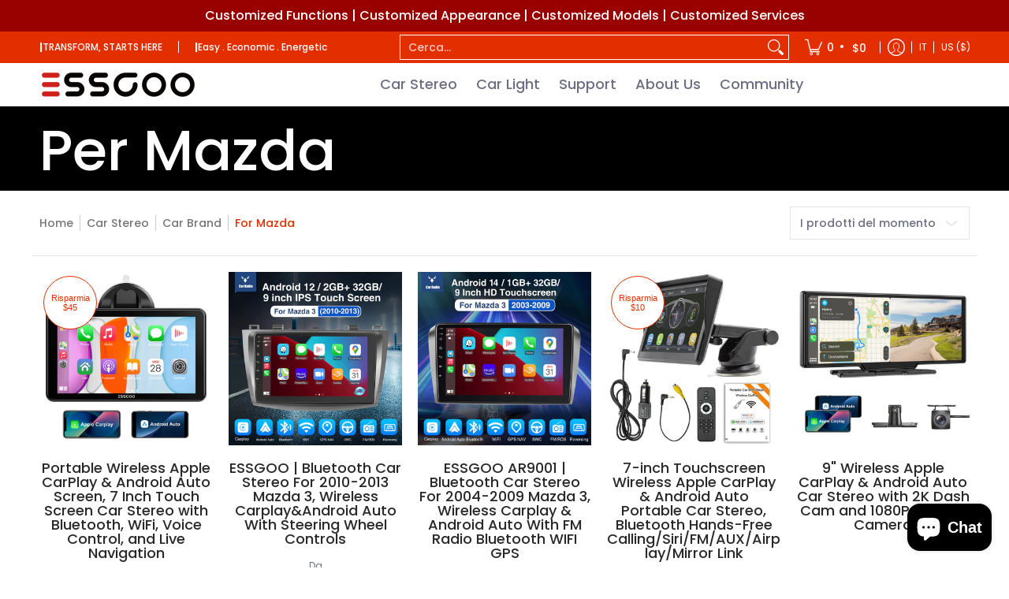

--- FILE ---
content_type: application/javascript; charset=utf-8
request_url: https://searchanise-ef84.kxcdn.com/preload_data.6p7K2w1k7Y.js
body_size: 11164
content:
window.Searchanise.preloadedSuggestions=['apple carplay','android auto','car stereo','the carplay','car radio','the car stereo','gps navigation','car video system','mirror link','ai app','car audio','head unit','an mp3 player','built-in bluetooth','essgoo ar7001','car audio and multimedia','essgoo ar9001','mp5 player for car','essgoo user manual','din stereo','for fiat 500','dual din car stereo','car adapter','navigation with gps','android vehicle screen','the head unit','android 10 media player','essgoo carplay','user manual','car multimedia','installation manual','android auto and apple carplay','hd radio','single din','carplay android','car bluetooth','cd player for car','double din radio','reversing camera','mercedes benz','the functions of bluetooth in car','dash cam','vw golf 6','vehicle audio','rear camera','essgoo 2 din android car','7 inch 2 din car stereo radio','opel corsa d','car logo download','smart for two','car play','can bus','1 din car','essgo ar7001 manual','external microphone','9 inch 2 din','ar9001 android','default password','the vehicle\'s','software update','canbus box','hyundai i30','essgoo 5 single din','fiat ducato','download center','cd player','dab app','integration bluetooth','opel astra h','car stereo double din','7 in android 14','reverse camera','essgoo ar9002','audi tt','android 9 car system','a single din car stereo','ford focus','android carplay car stereo','boot logo','canbus adapter','opel corsa','manual ar1001','opel astra j','portable car player','android car media player','media receiver','wireless carplay adapter','audi a3','touchscreen radio','bluetooth no sound','bmw e46','for fiat 500 manual','ford fiesta','ai voice activation','android 13 autoradio','vehicle speaker','essgoo ar1001','suzuki swift','vw golf 5','android 13 autoradio carplay','vw t5','backup camera','skoda fabia','nissan qashqai','apple carplay software','mp5 1 din','skoda octavia','bmw e90','car logo','wireless carplay','reset number','7 car radio android','essgoo ts0001','vídeo out','car stereo dab bluetooth','car stereos','ford focus 2 mk2','seat leon','bluetooth connectivity','kia sportage','vw golf','power cable','essgoo ts0001 update','9 inch 4g 64g','steering wheel controls','can bus adapter','factory password','factory reset','head units','wiring diagram installation','steering wheel audio control adapters','suction cup','7 inch android 13','ts0001 manual','alfa romeo','double din','passat b6','portable carplay','activation code','carplay moto','4g 64g','audi a4','1 din car play','essgoo 7035w','vauxhall corsa','ford kuga','bluetooth head unit','essgoo ar9001 update','theme download','essgoo ar7002','audi a3 8p','vw polo','honda crv','toyota corolla','essgoo android 13','ar9001 manual','essgoo 1026scp','universal car stereo 2 din','2din android','opel astra','volkswagen touran','android mercedes','backup camera for truck','mirror link app','ar7001 manual','new head unit','vauxhall vivaro','honda civic','10 inch 2 din','dacia sandero','steering wheel connection','rear view camera','carplay receiver','vw caddy','remote control','car bluetooth handsfree system','bmw e46 android','dab antenna','mercedes car radio','wireless smart car adapter','passat b7','essgoo apple carplay & android auto','audi tt mk2','car audio receivers','mcu update','mercedes benz essgoo','nissan sentra','boot screen car logo','x5 dab','android 11 2 din','dacia duster','quad-core ac8227l','essgoo ar','instructions manual','vw touran','radio smart for two','car radio bedienung','essgoo ar 7001','ford custom','change from to','android renault','astra h','dash camera','ar1001 instruction','touchscreen receivers','for volkswagen','audi a6','audi a4 b7','essgoo 7 android 14','usb cable','rear view camera input cable','g020038301m 7','car radio replacement','android 2 din peugeot','toyota rav4','sat nav','anleitung radio','autoradio 2 din','back camera','essgoo 5 1 din','seat altea','hyundai tucson','kia rio','7018b carplay','toyota auris','android 10 car stereo','car play 743cp','essgoo 9 inch car radio android 9.1 2 din stereo autoradio screen for toyota camry 2006-2011 gps navigation multimedia player','honda accord','ar 9001 android 13','logo download','essgoo carplay 10,26','essgoo ar 1001','single 1 din car radio stereo mp5 player gps sat nav aux usb bluetooth camera','car play android model 8227l','radio golf 7','cd players','essgoo x2','android car','reset password','user manuals','essgoo 991 cp','essgoo moto','volkswagen android','volkswagen android auto radio','led car headlight','corsa d','vw tiguan','car mp5 player','h7 led','nissan versa','radio peugeot','opel corsa c','usb dvr camera','swc instructions','manual de installation','1 din 10 inch','mp5 ar1001','jump starter','f133 manual','x dab','for citroen','instruction manual','citroen c4','no sound','model 7018b','h26 pro','change microphone setting','offline maps','steering wheel','vw sharan','opel meriva a','android car gps stereo for opel vectra astra antara zafira corsa meriva vivaro trgia','nissan micra','hyundai i20','here wego maps & navigation','reset button','wiring diagram','kia ceed','carplay android display','how to install','ford mondeo','dab box','mirror app','ahd kamera','golf v','vauxhall corsa d','connect subwoofer','mp5 ar7001','android media player','opel zafira b','essgoo android 14 2+64g 4+64g','factory setting---enter','android password','ford focus mk3','essgoo android 14','smart car','peugeot canbus','ford mondeo mk4','ford fiesta mk7','transporter t5','toyota yaris','car stereo peugeot','bmw e','essgoo ar1002','vw passat','transform,starts here','for chevrolet','android apk file','renault dacia','essgoo user manual 7 in','essgoo as7001','land rover','bmw e39','audi a4 b6','car camera','boot logo setting','radio update','update software','car media player','autoradio 2 din android 11','porsche cayenne 2005-2009','sim slot','2014-2019 opel vivaro','can bus app','usb c','seat leon 2','ar 9002 update','essgoo ai','pin code','cam bus','essgoo ar9002w','skoda fabia 3','themes android','nissan navara','dacia duster 2012-2015','essgoo ar7003','5 inch one din','vw transporter','download maps','dab apk','wiring harness','seat leon 1','hi link','vw polo 9','7 inch carplay','camera input cable','beleuchteten tasten','opel vivaro','reversing rear view mode','essgoo x1','obd2 on the essgoo','10.1 car stereo','car multimedia player','no video output','kabel adapter','carplay portable','pantalla car play','essgoo motorcycles','4 gb ram','stereo dab','jetta mk6','essgoo 9 zoll','volkswagen jetta','car stereo for 2014 honda civic','skoda fabia 2','mitsubishi lancer','renault captur','essgoo android fiat ducato','mp5 player','radio fiat 500','suzuki gran vitara','10 inch android car stereo','essgoo x5-dab','vauxhall astra','ar9002 dab','carplay 10.26-inch','mazda 3 bl','ar7001 android','opel zafira','astra j','essgoo ai key','android 12 update','carplay display','for toyota','radio golf 4','opel meriva','navigation app','rca cable','essgoo 2 din android car manual','essgoo ar8002','unlock code','essgoo 2 din','android 11 2 din 7','custom car player','voice control button','2din 7 inch','iso cable android','essgoo android 5 multimedia','car player','apple car play vw','essgoo swm151c','essgoo fr7018','hyundai elantra','carplay stereo','android for toyota yaris','essgoo 1 din','vw t5 transporter','with screen','mp5 ar9001','camera de','vw up','essgoo android','for mazda 5','ford transit','dacia sandero 2','fiat panda','apple carplay cord','carplay moto 5','protocol setting','audi a5','hard reset','control remote','front camera','1 din android','internet connection','essgoo service','kabel kamera','essgoo android 10','jeep grand','essgoo voice','essgoo ar7002 android 7 car multimedia with gps for vw golf 5 passat tiguan caddy','dacia dokker','x2 car multimedia','ford kuga 1','volvo s60','android 12 autoradio','kamera essgoo','touch screen','essgoo navi','skoda octavia 2006-2013','subaru xv','vehicle player','essgoo s4800','car display','manual italiano','essgoo t7','vw golf 7','installation manual install','essgoo ar9001 mp5','essgoo 8 core','zafira b','essgoo fr6201 manual','steering wheel control','autoradio vw','ford mondeo mk3','audi a','iso harness','vw polo r','din 1 android auto','essgoo ts0005 user manual','ai voice','ahd camera','logo setting','offline maps downloads','radio fiat ducato','carplay screen','mitsubishi asx','autoradio android 9.1 wifi','9"zoll android','stereo para','essgoo 4+64g android 14','mounting kit','focus mk3','essgoo car','essgoo 2 din android car 7','carplay update software','essgoo 5 inch car radio','hyundai sonata','2 din android 13','essgoo 1 din carplay autoradio bluetooth am rds mp5 player 5.1 inch car radio stereo ips touch screen mirror link support dvr','polo in','new beetle','essgo ar7001','for fiat','seat altea xl','seting password','ford ka','update android','d1s led','gps antenna','kia picanto','doppel din','opel astra j-2010-2014','fiat panda-2003-2012','honda fit','intelligent voice','ts0001 pro','9 model x','essgo carplay','android ac8227l','7 car radio','auto radio','essgoo 4g 64g','c max','for transit','mp5 f133','essgoo autoradio','vauxhall zafira','ford fusion','android car media player instructions','ford ranger','essgoo manual','mercedes-benz models','key 1 wire','sim card','portable carplay player','ford transit custom','car play 7','essgoo ar1001 installation','contact support','support external microphone','android 14 9 inch','here we go','sound settings','toyota camry','ford galaxy','product manual ar7001','radio golf 5','s max','themes download','steering connection','wireless camera','auto multimedia','dacia logan','10.1 inch android car stereo compatible with mitsubishi lancer 2008-2017 free rear camera radio touch screen gps navigation head unit','car radio essgoo ar9002w can','skoda autoradio','ford s-max','subwoofer output','for volvo','auto stereo','ford focus mk2','the carplay/android','carplay 1026scp','mercedes benz android','essgoo 1+32g','essgoo 9 android 14','essgoo car audio ar1001','gps adapter','gps moto','suzuki swift 4','transform starts here','skoda octavia 2005','audi a1','i essgoo','subwoofer connection','suction cup bracket','vw caddy 2012','kamera canbus','essgoo single din 7-inch','single din screen rotation','360 rotation single din','car play 9','android ar 9002','carplay radio 1 din','essgoo 9 android 13','essgoo car radio 2 din android 10 for kia rio 3 k2 2010-2015 autoradio stereo gps navigation multimedia player carplay dsp 4+64g','volume control','radio bmw e46','device password','win ce','micro connection','android radio smart for two','toyota chr','5 inch car radio 1 din','golf mk5','vw golf 6 radio','essgoo 9 inch','essgoo 2 din 7 autoradio touch screen stereo bluetooth mp5 mp3 usb mirror link','for opel','essgoo android 11','lg gb 002','ford fiesta 2011 stereo','multimedia for','montage anleitung','can the android be updated','essgoo ar7001 android 14','double din android 14 head unit','mp5 as7001','instruction an 9001','via no','9 inch 1 din','opel vivaro b','kia sportage 3','wince system','change time','essgoo fr6201','boot logos','app downloads','radio android','audio ar9001','how connect subwoofer','carplay 1 din','essgoo car play','set languages','1din dab','skoda octavia 3','single din 7','reverse line','golf iv','android car play','cant factory reset','ford c max','car stereo flip screen','inch carplay','mirror link app with android phones','hyundai i30 autoradio','skoda roomster','a7 x 4','bluetooth wired to wireless carplay','seat alhambra','dab adapter','turn off','essgoo autoradio apple carplay android','factory settings','settings password','phone link','ahd camera installation','rear camera manual','for vw tiguan','alfa romeo mito','android 14 7-inch','audi a 6 1 din','d stereo','essgoo carplay 9','essgoo 4+64g autoradio','vw passat b7','sim adapter','essgoo voice download','support dvr','grand vitara','dab radio','no car logo','map updates','nissan pathfinder','android 13 autoradio carplay manual','car bt','citroen android','audi a4 b8','universal car stereo din','reverse camera cable','car play android 8227l android','essgoo 10 android 11 2 din car stereo','multi media','ford focus 2006','here we go update','1 din mp5','reversing camera input','opel signum','autoradio ford mk7','1 din gps','essgoo d1 manual','essgoo ar9002 manual','multimidia android','z link','single din touch screen','portable wireless carplay','apple car play','h4 led','passat b8','installation manuals','toyota corolla 2006','polo 9 n','usb dashcam','essgoo ar7001 car head unit android 10 autoradio mit bluetooth gps navigation mp3 and video stereo','2 din android am fm','opel combo','dab apk download','is the boot screen,car logo','dark mode','64g 4g','bluetooth 1 din','wifi antenna','led d3s','essgoo manuals','mounting brackets','screen replacement','car play 10,3','mp5 player for car 1 din','g020038301m x','porsche cayenne','essgoo model ar7002','743cp wireless','essgoo 991cp','essgoo ar9001 manual','ford focus 2 mk2 android 14','10,26 android carplay','carplay halterung essgoo','notice mp5 radio','essgoo android car media player','dab+7 inch','essgoo wireless','vi to','autoradio universal 2 din','gps update','vw golf 4','backlight current','for vw','ar9001 with','tf card','u disk','mp5 ar 70001','bmw e53','peugeot cc','manual fiat 500','back up camera','download manual','single din android','android 10 zoll','manual de','bmw 1 series','ford focus 2','smart for four','reset using button','android 10.1 rds','you tube','in deutsch','ford max','opel vectra','add themes','ar9002 manual','manual multimedia','car launcher','home screen','nissan sentra 2013','radio para','volkswagen golf','manual italian','night mode','android vw t5 2004','essgoo 7 android 13 carplay','car audio player','voice assistant','seat toledo','swm 151c','local radio app','essgoo d1','essgoo opel corsa d','app android','apple car','android auto display','essgoo rst','suzuki vitara','multimidia 2 din','carplay box','manual ar9001','10.26-inch portable carplay','octa core','android autoradio','hyundai i30 android','citroen c','volkswagen t5','app for camera','10 android 1+32g gps','android 11 touch screen','motorcycle carplay/android','led h7','radar parking sensors','download center apk','android car stereo for','essgoo service apk','991cp wireless','car stereo for','manual for','manual essgoo','canbus kabel','android screen','downloading apps','canbus decoder','camera setting','ford c-max','7 zoll navigation','2 din 4 64g','android 14 2din','bluetooth phone call','import logo','rca cables for car audio','essgoo rds','gb ram','audi a3 radio','manual ar7001','sim 4g','play store','anschluss canbus','essgoo reversing camera brake light night vision','steering wheel audio control','car info','the equalizer','rear cam','dab and camera','stereo de 1 din','carplay wireless','av output','android car honda crv','activation code for link','manual in italian','here wego','essgoo fr7002','opel antara','change logo','control remote essgoo android 10','autoradio 1 din android','volkswagen caddy','configuration control do volume','carplay 7 inch','wiring diagrams','inch car radio','video cable','ford focus c-max','essgoo android 9 multimedia','flip out','code setting','external mic','stand by','how to upgrade','7 lcd car monitor reversing camera 4 pin 12v 24v reversing kit for truck bus van parking backup display rearview camera','pantalla 2 din','equalizer adjustments','vw passat b6','android fiat','essgoo deutsch','radio smart','mk5 golf','radio opel corsa','android vw','mondeo mk4','canbus box get','bmw x5 e53','no signal','functions und','essgoo swm151c manual','model android','essgoo mp5 ar9001','essgoo 9 android','upgrade as','essgoo autoradio 1 din bluetooth','password essgoo','9 double din','essgoo e40','carplay android 9 inch','android 15 bluetooth 5.4','dab antenne','stereo essgoo 1 din','essgoo 4+64g','hyundai santa fe 2011','fiat 500 carplay','car carplay','autoradio android 14','voice activation','canbus update','mcu upgrade','carplay android 14','owners manual','change app\'s','car head unit android 14','pantalla para','igo for android','android 14 autoradio','essgoo fs4022','10"hd screen 1','dvr apk','vw boot logo download','x auto','essgoo carplay & android auto','software updated','steering remote connection','vw golf 5 2003','radio navigation','android product operating manual','honda civic 2006','car android player for vw touran','essgoo android update','xy auto','multimedia 1 din','power off','single din bluetooth car radio 4 capacitive touch screen fm/am/rds radio receiver with multiple interfaces backup camera steering wheel control','radio 1 din','color backlight changes','android autoradio carplay','essgoo car audio ar9001','vectra c','nissan qashqai+2','vw eos','essgoo 7 din 2','multimedia for audi','essgoo wireless carplay adapter','media player','single din 9 inch touchscreen','essgoo carplay dongle','as c','tesla style radio','vw jetta','range rover','android update','android opel','ram radio','hyundai accent','7 inch 1 din','adventure car','menu languages','den lautstärkeregler','reverse camera settings','screen mirroring','rom ac8227l','sticker bracket','santa fe','car stereo mp3 sd bluetooth','essgoo ar1002 car radio with android 10 gps navi fm radio multimedia auto player','nissan x-trail','carplay manual','mitsubishi outlander','password factory','rca input/output','radio code','transit mk','for nissan','mp5 manual','for fiat ducato','android 12 for opel','car stereo dab','volkswagen golf 5','fast boot','ui interface','android radio','the cheap car stereo radio 9 inch double din android system adapter for vw mk6 jetta t5 eos touran seat sharan','system update','front cameras','1 din touch screen','essgoo ar 7002 manual','d2s led','essgoo az0001','stereo de 9 pull','android 14 10 inch','digital car rear','panda-2003-2012 bluetooth','dab app download','essgoo mp5 ar7001','essgoo camera','vw new beetle','multimedia model','de radio','essgoo 550cp','volkswagen sharan','wifi code','carplay&android auto','saab 93 radio','wireless android auto','vw transporter t5','essgoo 2+64g','notice carplay','cable carplay','car carplay stereo','audi a6 4 android','acc cable for','ar1001 manual','antenne dab','android 14 updates','essgoo 10 carplay bt','car stereo 14 toyota camry','7-inch touchscreen','ar9001 android upgrade','car play adapter','toyota sienna','android auto 7','essgoo autoradio android 10 car stereo 7 inch 2 din radio wifi bt 2.5d ips touch screen gps navigation for nissan toyota','transit radio','for qashqai','2008 toyota corolla 2 din','navara nissan','car mp5','wince systems','boot screen car logo logo','apple carplay 6','essgoo vw golf 6','connection cables','polo r','download to u-disk or card','opel tigra','for bmw','chevrolet cruze','essgoo 2g 32g car radio 2 din android 10 autoradio stereo bluetooth for audi a3 8p 2008-2012 gps navigation multimedia player','mount for carplay','amp control','igo maps','1 din android 12','parking camera','for mazda','password reset','bmw x5','essgoo 9.5 inch 2din android radio car','long standby','2006-2011 ford fiesta','skoda octavia 2006','car multimedia x 2','vivaro b','line out','opel corsa e','standard version','bmw e92','9 car 1 din car stereo player','passat cc','carplay android auto','opel vauxhall','passat b5','car stereo developed android code','und usb radio','autoradio 1din-autoradio','essgoo ts0003 car stereo dual bluetooth usb mp3 player sysem','android car din','usb stick','nissan autoradio','for two','kit multimedia','factory setting','car type','car stero for','manual installation','fr6201 software','leichteren bedienung','canbus not working','essgoo carplay 5','essgoo ts0005 instruction manual','chevrolet captiva','power button','double din 3+32','essgoo ar7002 android','essgoo ar9001 3','downloads essgoo','voice commands','android car stereo playe','stereo jeep','ar1001 android','essgoo player mp5','essgoo ar9001 honda civic','android 14 car play','bluetooth update','ips din','auto radio 9','manual astra','essgoo mp5 player','4 manual instruction','car dvr','meriva android','vito w447','single din screen','user manual 7001','dvr dash cam','essgoo nissan','vw logo','essgoo car stereo removal tool','essgoo 4gb','car multimedia player android','4g multimedia','radio bedienung','benz vito','essgoo ar1001 settings','download apps','essgoo autoradio 2 din android 10.1','essgoo radio opel astra h','essgoo 7 gps','english manuals','4+64g android 14 carplay autoradio','essgoo themes','car play moto','ford mk2','android car radio','ar7006 carplay','essgoo ar android 14','android car player','gps antenne','car smart navi system','android 14 logo','essgoo 5 din','golf v android','for porsche','tutorial cable','suzuki grand vitara','ar7003 car','nissan micra radio','subaru android','essgoo carplay manual','wireless smart adapter','mp5 ar9001 9','bmw radio f','radio signal','first option','honda crv 2012-2016','installation de camera','chevrolet s10','autoradio essgoo renault 2','sd maps','essgoo 9 autoradio 1 din','model d2','android 13 carplay','tesla style','obd2 dongle','audi stereo','lexus ct','meriva a','rearview camera','e mail','essgoo navigation 5','ar7001 android 13','carplay apk','din 1 5 zoll','key illumination','hotspot connection','connector wiring','golf vi','gps signal','double din dvd','bmw 1 series carplay','android mercedes-benz','skoda fabia 2005','activate voice','nissan frontier','ts 0001 pro','cpu & chips a7 x 4 quad core','essgoo pro','radio station','essgoo bluetooth car stereo for 2007-2013 peugeot wireless carplay&android auto without steering wheel controls','gps android','9 inch universal','adapter wire','volkswagen polo','fm transmitter','stereo nissan sentra','x5 dab manual','1 din carplay','6.2 car play dvd rds usb','9 inch 4g','1 din stereo gps','set up key 1','voice control','screen rotation','autoradio opel','model update','steering control','android 13 radio','autoradio peugeot','how to turn on','hands free','am radio','wheel controls','wifi camera','7 zoll 2 din car play','radio apps','split screen','camera settings','car screen','downloading more','toyota hilux','autoradio 1 din','autoradio vw touran','7 carplay single','car stereo android 10','vw scirocco','carplay for','swc function','auto android 13','mk6 golf','spray gun','camera wifi','cordless battery','stereo for mitsubishi','door opening','android 7 inch','volkswagen cc','dual android','how to connect bluetooth','h11 led','essgoo ar8001 head unit android 10 car radio multimedia video player with navigation gps mirror for mazda 3 2006-2013','charger cable','upgrade download','7 inch 2 din','android 12 vw','essgoo carplay 1 din','usb para pantalla essgoo 9','i manual','non usb','mp5 as7001 usb','car play manual','essgoo reversing camera','dual stereo','android 15 opel','essgoo 7 inch','essgoo 7 car mp5 player','android 14 in','essgoo 2 din android auto','for volvo mk2','can bus mercedes','vw polo 5','carplay wireless 10.26','din ar7006','essgoo mp5 ar9002','essgoo model ar9001','cd dvd touchscreen','essgoo android14','ui change','radio stereo ford','essgoo software','essgoo 4k hd','vw logo download','dacia logan 2 sandero','canbus box audi tt','android auto 14','skoda super','android 14 4g','memory card','fan app','carplay peugeot','carplay bmw','adapter audi a 6','mic x5','essgoo 991scp','carplay with','9 inch 1 32g','camera cable','rear-view camera video','dab android 14','camera mirror','car radio cd','interface canbus','carplay de 9','no android','car setting volume','manual english','7 inch android 14','essgoo radio','camera not working','ar7001 single din','android mitsubishi asx','dab autoradio','mp5 ar 1001','essgoo swm686','128g memory','essgoo model 720s','dash camera dvr android','universal car head unit','multi language','gps setup','seat leon 3','mp5 ar7001 7','essgoo 10 android','toyota logo','radio sender','android 13 ram','opel vectra c','1 din android 13','autoradio for','essgoo 7 inch car radio','auto mirror','kia sportage ceed rio','essgo carpla','vw caddy 2009','air conditioning settings','auto stereo con android para auto','interface sentra','carplay auto','usb car dab antenna digital broadcast dab radio box receiver adapter for android car radio applicable for europe australia','grand vitara so','autoradio golf 5','essgoo a pple','how to reset system','portable airplay car','autoradio android','android 13 for','auto radios','android 13 9 inch','360 rotation single','essgoo x','essgoo fs0001 car audio mp3 screen stereo bluetooth radio mp5 player usb aux with reverse camera','essgoo android 12','tablet 1 din','button colors','wireless reverse camera','adaptor android','corsa c','audi a6 5','auto radio din 2','control remote do','essgoo 7 passat','allwinner f133-a','essgoo carplay user manual opel','essgoo al','wireless car play','a7 9 android car','wifi password','obd does not connect','no sounds','10 inch android 13','mcu model','1 din 7 zoll','bluetooth radio','software download','toyota corolla 2008','camera auto','android carplay','dab receiver','android 7 car multimedia with gps for','radio golf 6','ram gb rom','essgoo 2din autoradio','essgoo touch screen dash mirror','no power','carplay radio','vw jetta v radio','dvr camera','ar7002 manual','android 2gb 32gb rds','essgoo fr7018 car multimedia stereo system android double din radio bluetooth camera','vw passat b8','google maps','essgoo 1din','auto android','10,1 android 13 dab','a3 8p','android rds','top way','vauxhall vectra c','how to mirror link','connect phone','ford s max','auto start','video output','universal car 2 din','de installation','dsp eq','kia sorento','essgoo p','ar android 10','pro version','ts android 10','android auto opel','volkswagen golf mk4','android multimedia','essgoo car radio bluetooth mp5 player 1 din ips screen autoradio stereo mirrorlink fm radios charging support rear view camera','vw radio','iso cable mitsubishi','voice ai','autoradio android 9.1 gps bluetooth','tv function','auto android multimedia radio player for bmw e90 3 series with gps navigation bluetooth','adjusting volume','essgoo fr6201 car cd and dvd radio player head unit gps sat nav rear camera','4 gb 64 gb','head unit android','camera de reversing','power supply','car audio android','can bus decoder','android dab','essgoo for opel','7 inch 2 din car stereo','fr7018 double','golf mk6','steering controls','mtk8227 dsp','carplay opel','golf mk4','car stereo 10 inches','essgoo x 6,2','ford focus 2010','double din dab android 13','apple carplay 9 inch','car stereo mp3 sd bluetooth usb','hey essgoo','car settings','restore factory','essgoo 8 1 din','radio antenna','car stereo 9','autoradio vw eos','car charger','plug connection','android autoradio opel','essgoo gb','skoda yeti','how to upgrade file','mercedes r','opel astra g','seat mk3','essgoo 4g','essgoo dab','manual italian essgoo','hard wire kit','essgoo ar7001 android','car ai voice','opel corsa install','bmw carplay','ssgoo 10 1 gps','8227l android 11','1 din camera android 14','essgoo 4+64g car','suzuki sx','android 14 apple carplay','cable help','autoradio android essgoo camera 2010','android car play for opel astra','android car play astra','car voice ai','mirror display','ts pro','android 1 di','mercedes benz smart','vw transporter to','camera dvr','for for','dual din','opel zu','smart for','to program car stereo','carplay ford fiesta','dash kit','hardware 2 for essgoo','carplay android 2+64g','auto cd player','2din carplay wireless','carplay for fiat 500','essgoo ts0002','car stereo for smart for two','volkswagen android 8','protocol decoding','essgoo 6281a','instructions 4 ram android car stereo','essgoo 2+64g android 14','essgoo ar 7002','speed volume','touchscreen mirror link','ford fiesta mk3','meriva vivaro trgia','essgoo 1+32g autoradio','essgoo 7230w','essgoo 1 din car radio 7','autoradio mit 10','do carro','display installment','android wifi','harness adapter','16 to iso','frame for carplay','installation video','ar9002 android 14','for skoda','android 14 car radio for vw','how to screen','android vw polo','essgoo opel astra h','jetta vw','bmw f10','bmw e60','subwoofer essgoo','das multimedia','no maps installed','android opel corsa','toyota tacoma','apk essgoo','android 2 peugeot','insta gps','can use apple phone to connect media player','1 din dab','user essgoo model','essgoo user manual ar1001','right hand drive','mercedes w209','reverse cam','e39 bmw','pantalla car player','opel radio','android car stereo player 9 zoll','youtube update','android 14 audi','pre-installed dab app','essgoo inch','manual transform starts here','9 car audio fiat 500','car play 5','vw cc','can low','essgoo ar7001 manual','multimedia para','car play head unit','autoradio dab','manual essgoo 2 din','9013w wireless','power cable & canbus box','carplay mercedes','ar7001 7 4g','android ar media player','change fm1/fm2/fm3','canbus ford focus','installation ar7001','android car media player hy','antenna adapter','carplay ford','rear speakers not working','essgoo 8 6 128g','installation carplay','essgoo c','original android','connection car stereo','engineer mode','android car media player instruction','setting time','start up','carplay smart','camera vw','wireless reversing camera','can bus 2015','essgoo 720s','camera user manual','configuration camera','sound don\'t hearing','essgoo ar7001 android 13','hands free calls','rear view','9 inch android 13 car radio','for tiguan','factory code','car mp3 radio','apple carplay toyota','how to install music apps','manual f133','radio android bmw e46','stereo nissan','car navigation 9','lexus is','command al','dab antenne montage','seat altea xl car audio','seat leon 3gp','carplay mazda 2','mcu models','how to set th fm radio','9 2 din android am','essgoo fr 7003','car multimedia x2','journey 2013 touch screen radio','handy steering','android 2din','essgoo fs7003','4k carplay','android touran','2+32g carplay autoradio 1 din','essgoo ar9002 android 9 car multimedia player with bluetooth radio gps dab stereo for vw','download maps mp5','for suzuki','mk5 jetta','installation kit fit for honda accord 7th gen 03 07 radio stereo android 10 touch screen','theme uis','essgoo customize android renault duster 2010-2012 car radio auto gps fm bluetooth player','iso cable','for audi','stereo android 10.0','essgoo voice-assisted','radio android bmw series','wireless rear view camera','radio get','volkswagen passat','essgoo ar8002 volkswagen android auto radio stereo 8-inch multimedia car player hight sat nav','single din touchscreen car stereo with bluetooth 4 capacitive radio receiver fm/am','split screen function','swc feature','ford connect','honda crv 2015','app apk','carplay and android auto','swm151c single','ts0001 update','t 100 g','for mercedes','bmw e91','camera 5 wifi','dashcam hardware','essgoo d','here app','essgoo remote','stereo 1 din','car radio toyota','toyota corolla 2015 model stereo','for ford focus s-max','number camera','con pantalla','hands free kit','vw android 13','rear mirror','alcohol testing car radio android system wifi multimedia video player stereo gps bluetooth audio essgoo ar7001','ford mondeo 4','essgoo apple carplay','android ford','toyota camry 2011','dab rds','autoradio smart','essgoo d1 audio systems multimedia car stereo single din mp3 player dab aux am radio','din 1 pantalla','car set','vw beetle','vw bora','import logo first','essgoo x1 download','golf dab','can bus mitsubishi lancer 10','light on','essgoo ar9004','manual for gps','volkswagen golf 7','essgoo 1 din car radio bluetooth car stereo led screen fm aux input mp3 usb aux in fm auto radio 1din car player phone charging','mg rover','9 inch carplay','ford canbus','power cord','pantalla din','7 zoll 2 din','cpu fan','installation instructions','android player model','essgoo 2 din android carplay','volvo s60 2001-2011','logo car','essgoo 8 inch car radio 2 din android 10.1 autoradio stereo bluetooth gps navigation multimedia player for lada vesta 2015-2017','specifications general','mirror dvr','dab montageanleitung','lighter as','replacement front panel','nissan nv200','navigation update','installation kit','7 inch android 13 manual','single din car stereo','mp5 1 din system update','android out','essgoo b','android player','vw passat b5','essgoo seat','radio bmw','toyota carplay','al voice','autoradio ford','here wego download','android 10 çar stereo sound setting','mirror link & wireless carplay','radio con para','in to google play','update diversified','essgoo cd dab radio','essgoo player 1 din','fm radio','wlan get','led lights','essgoo car mp5 stereo audio','single din dab','i din','wireless carplay android auto','wifi connectivity','boot screen','essgoo android mercedes','etc 2g','basic car','factory resettable','câble iso','autoradio bluetooth','universal 2 din','carplay golf 5','carplay 9 inch','h1 led','autoradio und','dab set','autoradio 9 android 10 2gb ram','app launches','essgoo apple','carplay dongle','key 1 and 2','essgoo 2 din android 11','vw amarok','essgoo instructions','vw dab','new single din android 12 7 car stereo','car player with android operating manual','single din 9 inch','android auto wireless','android auto wireless adapter','gps navi','single 1 din','carplay adapter','essgoo model','2 din universal','2 din navigation','car stereo mercedes','2 din car radio car play android auto','carplay de 7','essgoo android 10 car radio carplay android auto multimidia player for mitsubishi outlander 2006-2015 autoradio 2 din stereo','factory reset code','audi a 4','tft lcd','wifi problems','android car media play','audio settings','10,1 android single','car play installation','button color','5x dab','no function bluetooth','connecting to wifi','car amplifiers','password for main menu','screen black','as7001 display','pro essgoo','1-year warranty','in dash','connecting with hotspot','i30 car','get an','essgoo instruction manual','sd card','as7001 worth','carplay dashcam','essgoo ts000','instruction manuals','for vauxhall opel','carplay de 10','can settings','climate control','autoradio skoda','dab x5','mirror link 1','logo import','ford focus 2012','apple carplay 7-inch','1 din car play 64','skoda fabia 2 combi','essgoo single din','single din dab bluetooth','mercedes a','navigation golf','essgoo android autoradio','essgoo 6g 64','the carplay mercedes-benz','kamera golf 7','8227l android 11 2 din','autoradio android auto','wifi sim port','removing the stereo','gps antenna p','carplay volume','subwoofer install','vehicle players','set up steering wheel controls','car play mp5 player','intelligent essgoo','2 din cd','autoradio 10,1 android 15 gps wifi','bmw bmw','ar 9001 es','android system','7 car stereo bluetooth','rca cable setting','smart car adapter','user manual model','essgoo 2 din android auto radio carplay','nissan qashqai 2016','carplay camera','link essgoo ar7001','vw polo 3','autoradio android essgoo','essgoo gb ram rom','ein mit','to the essgoo ar7001 7 inch','gps navigation vw/passat','bo signal','moto play stereo','power connectivity','rádió frame','honda civic 2007','android 14 gps','android car player mercedes','double din apple carplay android auto 7 car stereo radio bluetooth touch screen','2 din carplay 9','auto mode','sensor g','android 15 7 universal','essgoo as 7001','not turning off','car stereo essgoo','carplay fiat ducato','essgoo kamera','2013 ford b max','can module','essgoo mp5 az0001','volume up','steering wheel remote','double camera','hot to use car play by voice','bmw x 3','main screen','2g 32g','android ford max','carplay bmw f11','10 inch touch screen floating','can cable','car split screen','how to change','i din car player','ar 7001 canbus','bmw 323is','7 inch retractable car','gps ford focus 2013','navigation ford focus 2013','2001 bmw e46','cable plus','mp5 1 din manual','instructions 4 ram android car','audi a3 8p stereo','opel j-2010-2014','android 14 bmw','preset volume','c hr','essgoo apple carplay & android at','for fiat 500 2010-2015','camera automatically','kia cee\'d','for seat altea','essgoo 9 4g+64','essgoo 4+64g android 14 car','installation manual ar7001','toyota auris-2006-2012-9-inch-black','user manual vw golf','essgoo 7230w d1','car dashcam','reverse camera connect','car info app','hyundai unit','android 7 zoll','canbus settings','bt ant','to change logo','android din peugeot','10 in single 1 din car stereo','gps compatible','change size of on screen','class a','essgoo mazda 3 2004-2009','essgoo support','apple de','rear view camera input','manual mp5','extension cable','essgoo 1 din 5 inch','android download','dab tuner','cigarette lighter power cable','bluetooth lautsprecher','essgoo user 7 installation','2006 toyota corolla','android auto touran','rear view mirror','auto radio seat','mp5 ar7005','mp5 ar7002 7','seat leon 5','vito w447-2016-2021','split screen mode','auto flip out screen','essgoo car player','mp5 2 din 7 inch','essgoo listen','car fiat','carplay screen for cars','7 apple carplay android 14 autoradio','turn off options','car opel','dab fm rds am','essgoo user manual mp5','essgoo 991scp 9 ips carplay','audi a6 4','essgoo 9-inch','audi tt mk2 2013','polo carplay','dab usb','adapter camera','carplay stereo model','carplay monitor','headlights for a','essgoo user manual android 14','goes android','built-in gps','longer camera de'];